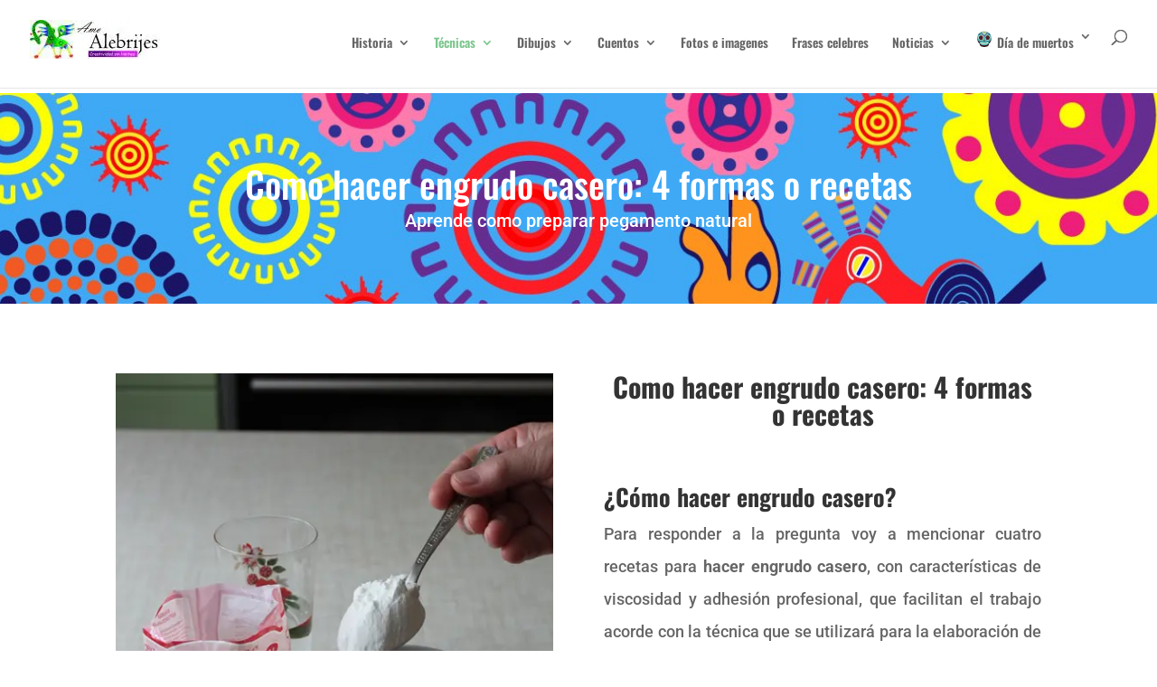

--- FILE ---
content_type: text/css
request_url: https://www.amo-alebrijes.com/wp-content/cache/min/1/wp-content/plugins/dist/style-aero-card.css?ver=1720380799
body_size: 83
content:
.wp-block-ohkimur-aero-card,.wp-block-ohkimur-aero-card-for-grid{display:block}.wp-block-ohkimur-aero-card .alignleft,.wp-block-ohkimur-aero-card-for-grid .alignleft{align-self:flex-start}.wp-block-ohkimur-aero-card .alignright,.wp-block-ohkimur-aero-card-for-grid .alignright{align-self:flex-end}.wp-block-ohkimur-aero-card .aligncenter,.wp-block-ohkimur-aero-card-for-grid .aligncenter{-ms-grid-row-align:center;align-self:center}div.wp-block-ohkimur-aero-card>aero-card>*{margin-bottom:var(--global--spacing-vertical);margin-top:0}div.wp-block-ohkimur-aero-card>aero-card>:last-child{margin-bottom:0}aero-card.wp-block-ohkimur-aero-card-for-grid>*{margin-bottom:var(--global--spacing-vertical);margin-top:0}aero-card.wp-block-ohkimur-aero-card-for-grid>:last-child{margin-bottom:0}

--- FILE ---
content_type: text/css
request_url: https://www.amo-alebrijes.com/wp-content/cache/min/1/wp-content/et-cache/92/et-divi-dynamic-92-late.css?ver=1720383584
body_size: 90
content:
@font-face{font-family:ETmodules;font-display:swap;src:url(//www.amo-alebrijes.com/wp-content/themes/Divi/core/admin/fonts/modules/social/modules.eot);src:url(//www.amo-alebrijes.com/wp-content/themes/Divi/core/admin/fonts/modules/social/modules.eot?#iefix) format("embedded-opentype"),url(//www.amo-alebrijes.com/wp-content/themes/Divi/core/admin/fonts/modules/social/modules.woff) format("woff"),url(//www.amo-alebrijes.com/wp-content/themes/Divi/core/admin/fonts/modules/social/modules.ttf) format("truetype"),url(//www.amo-alebrijes.com/wp-content/themes/Divi/core/admin/fonts/modules/social/modules.svg#ETmodules) format("svg");font-weight:400;font-style:normal}

--- FILE ---
content_type: image/svg+xml
request_url: https://www.amo-alebrijes.com/wp-content/uploads/2017/03/Calaberita-dia-de-muertos.svg
body_size: 3247
content:
<?xml version="1.0" encoding="utf-8"?>
<!-- Generator: Adobe Illustrator 16.0.0, SVG Export Plug-In . SVG Version: 6.00 Build 0)  -->
<!DOCTYPE svg PUBLIC "-//W3C//DTD SVG 1.1//EN" "http://www.w3.org/Graphics/SVG/1.1/DTD/svg11.dtd">
<svg version="1.1" id="Capa_1" xmlns="http://www.w3.org/2000/svg" xmlns:xlink="http://www.w3.org/1999/xlink" x="0px" y="0px"
	 width="35px" height="40px" viewBox="0 0 35 40" enable-background="new 0 0 35 40" xml:space="preserve">
<g>
	<path fill="#341321" d="M5.185,12.35c-0.006,0.008-0.013,0.016-0.019,0.024c-0.098,0.117-0.193,0.236-0.287,0.357
		c-0.001,0.002-0.002,0.003-0.003,0.004c-0.087,0.113-0.173,0.228-0.256,0.342c-0.014,0.02-0.027,0.039-0.041,0.058
		c-0.082,0.114-0.162,0.229-0.241,0.345c-0.003,0.004-0.005,0.008-0.008,0.012c-0.085,0.126-0.167,0.254-0.248,0.382
		c-0.004,0.007-0.009,0.015-0.013,0.022c-0.073,0.116-0.143,0.234-0.212,0.353c-0.012,0.019-0.022,0.038-0.033,0.057
		c-1.108,1.93-1.736,4.121-1.736,6.438c0,4.174,2.033,7.766,5.25,10.31c-0.128,0.43-0.196,0.57-0.196,1.026
		c0,3.755,4.58,5.883,10.23,5.883c5.649,0,10.23-2.128,10.23-5.883c0-0.456-0.068-0.597-0.196-1.026
		c3.216-2.544,5.249-6.136,5.249-10.31c0-2.166-0.547-4.223-1.524-6.058l0,0c-0.002-0.004-0.004-0.009-0.008-0.013
		c-0.063-0.121-0.13-0.239-0.197-0.358c-0.014-0.025-0.029-0.051-0.044-0.076c-0.063-0.11-0.129-0.219-0.198-0.328
		c-0.008-0.014-0.016-0.028-0.025-0.042c-0.077-0.125-0.158-0.249-0.24-0.372c-0.007-0.011-0.016-0.022-0.023-0.033
		c-0.072-0.108-0.146-0.215-0.223-0.32c-0.018-0.025-0.035-0.05-0.053-0.076c-0.077-0.104-0.155-0.208-0.233-0.312
		c-0.009-0.011-0.018-0.022-0.026-0.033c-0.089-0.115-0.181-0.23-0.272-0.342c-0.016-0.018-0.032-0.036-0.046-0.054
		c-0.078-0.093-0.156-0.185-0.237-0.277C29.28,12.025,29.26,12,29.236,11.976c-0.089-0.101-0.18-0.201-0.272-0.299
		c-0.004-0.004-0.01-0.009-0.013-0.014l0,0c-1.377-1.457-3.077-2.653-4.998-3.495l0,0c-0.003,0-0.003-0.001-0.004-0.002
		c-0.142-0.061-0.281-0.12-0.424-0.177c-0.002-0.001-0.004-0.002-0.006-0.003v0.001C23.089,7.813,22.65,7.657,22.2,7.52
		c-0.003-0.001-0.007-0.002-0.01-0.003c-0.149-0.045-0.301-0.088-0.451-0.129c-0.002-0.001-0.003-0.001-0.005-0.001l0,0
		c-0.361-0.099-0.729-0.185-1.102-0.26l0,0h-0.001c-0.229-0.045-0.461-0.087-0.692-0.123c-0.005,0-0.008-0.001-0.012-0.002
		c-0.831-0.128-1.685-0.196-2.556-0.196c-0.627,0-1.244,0.036-1.851,0.103l0,0c-0.001,0-0.001,0-0.001,0
		c-0.237,0.027-0.473,0.058-0.707,0.094c-0.001,0-0.003,0-0.005,0c-0.613,0.095-1.213,0.224-1.799,0.383l0,0c0,0,0,0,0,0
		c-0.154,0.042-0.307,0.086-0.458,0.132c-0.001,0-0.002,0-0.005,0.001C9.75,8.372,7.313,9.942,5.497,11.987
		c-0.015,0.016-0.029,0.033-0.044,0.049C5.362,12.14,5.273,12.245,5.185,12.35z"/>
	<g>
		<path fill="#53B5B1" d="M32.655,17.203c0-7.659-6.842-13.939-15.283-13.939c-8.441,0-15.284,6.28-15.284,13.939
			c0,4.175,2.033,7.766,5.25,10.307c-0.128,0.431-0.196,0.572-0.196,1.028c0,3.756,4.58,5.881,10.23,5.881
			c5.649,0,10.23-2.125,10.23-5.881c0-0.456-0.068-0.598-0.196-1.028C30.622,24.969,32.655,21.378,32.655,17.203z"/>
		<g>
			<path fill="#FFF3D3" d="M15.836,17.355c0-0.46-0.271-0.857-0.662-1.041c0.306-0.307,0.423-0.776,0.264-1.208
				c-0.156-0.439-0.552-0.725-0.99-0.76c0.177-0.4,0.116-0.883-0.196-1.229c-0.313-0.362-0.803-0.482-1.231-0.341
				c0.012-0.441-0.232-0.871-0.654-1.075c-0.432-0.208-0.932-0.123-1.268,0.18c-0.174-0.413-0.583-0.704-1.059-0.704
				c-0.01,0-0.019,0-0.028,0c-0.487-0.008-0.894,0.288-1.069,0.703c-0.333-0.3-0.825-0.389-1.257-0.188
				C7.253,11.89,7,12.322,7.012,12.771c-0.414-0.134-0.885-0.025-1.199,0.315c-0.006,0.006-0.022,0.023-0.028,0.03
				c-0.307,0.349-0.364,0.833-0.185,1.232c-0.433,0.032-0.832,0.311-0.997,0.743C4.438,15.526,4.553,16,4.862,16.31
				c-0.39,0.183-0.66,0.578-0.661,1.036c0,0.007,0,0.014,0,0.021c0,0.462,0.273,0.858,0.667,1.039
				c-0.308,0.308-0.425,0.777-0.266,1.21c0.156,0.439,0.554,0.726,0.993,0.761c-0.176,0.399-0.115,0.879,0.197,1.226
				c0.312,0.36,0.799,0.481,1.226,0.343c-0.01,0.444,0.239,0.872,0.667,1.071c0.434,0.207,0.936,0.118,1.272-0.19
				c0.175,0.415,0.589,0.708,1.067,0.708c0.476,0,0.883-0.29,1.056-0.701c0.329,0.298,0.816,0.391,1.247,0.196l0.041-0.02
				c0.418-0.202,0.659-0.624,0.649-1.062c0.415,0.136,0.886,0.027,1.201-0.314c0.009-0.009,0.026-0.029,0.035-0.04
				c0.301-0.347,0.355-0.826,0.178-1.22c0.435-0.031,0.835-0.311,1-0.743c0.167-0.437,0.049-0.912-0.262-1.223
				C15.563,18.223,15.836,17.819,15.836,17.355z"/>
			<path fill="#FFF3D3" d="M30.544,17.355c0-0.46-0.271-0.857-0.662-1.041c0.306-0.308,0.422-0.776,0.265-1.208
				c-0.156-0.439-0.553-0.725-0.991-0.761c0.178-0.4,0.117-0.882-0.195-1.228c-0.311-0.361-0.796-0.48-1.223-0.344
				c0.012-0.443-0.234-0.872-0.661-1.072c-0.002,0-0.016-0.006-0.016-0.007c-0.431-0.2-0.92-0.112-1.254,0.188
				c-0.173-0.414-0.582-0.705-1.058-0.705c-0.011,0-0.02,0-0.029,0c-0.475-0.008-0.893,0.288-1.068,0.703
				c-0.333-0.3-0.826-0.389-1.257-0.188c-0.434,0.196-0.686,0.629-0.676,1.077c-0.413-0.133-0.886-0.025-1.198,0.315
				c-0.005,0.006-0.021,0.024-0.027,0.03c-0.309,0.35-0.365,0.833-0.186,1.232c-0.434,0.032-0.832,0.311-0.997,0.743
				c-0.167,0.438-0.048,0.914,0.265,1.224c-0.394,0.185-0.667,0.587-0.667,1.05c0,0.462,0.273,0.858,0.666,1.04
				c-0.306,0.307-0.424,0.776-0.265,1.209c0.156,0.439,0.554,0.726,0.993,0.761c-0.177,0.399-0.115,0.881,0.196,1.226
				c0.312,0.36,0.8,0.481,1.227,0.343c-0.012,0.444,0.238,0.874,0.666,1.071c0.432,0.206,0.931,0.119,1.267-0.184
				c0.175,0.411,0.582,0.701,1.058,0.701h0.016c0.476,0,0.882-0.29,1.056-0.701c0.328,0.298,0.815,0.391,1.246,0.196l0.041-0.02
				c0.419-0.203,0.659-0.626,0.649-1.062c0.414,0.136,0.888,0.027,1.201-0.314c0.009-0.01,0.026-0.029,0.035-0.04
				c0.3-0.349,0.354-0.826,0.178-1.22c0.436-0.031,0.834-0.311,1-0.744c0.166-0.437,0.048-0.912-0.263-1.222
				C30.27,18.223,30.544,17.819,30.544,17.355z M26.588,12.744L26.588,12.744L26.588,12.744L26.588,12.744z"/>
		</g>
		<g>
			<ellipse fill="#341321" cx="10.019" cy="17.356" rx="4.669" ry="5.029"/>
			<ellipse fill="#4C2132" cx="10.019" cy="17.356" rx="3.522" ry="3.793"/>
			<ellipse fill="#341321" cx="24.726" cy="17.356" rx="4.669" ry="5.029"/>
			<ellipse fill="#4C2132" cx="24.672" cy="17.356" rx="3.521" ry="3.793"/>
		</g>
		<path fill="#4C2132" d="M18.806,25.368c0,0-0.642,0.864-1.434,0.864s-1.434-0.864-1.434-0.864l1.434-3.724L18.806,25.368z"/>
		<g>
			
				<ellipse transform="matrix(0.1839 -0.983 0.983 0.1839 -20.1194 33.4305)" fill="#FFF3D3" cx="10.072" cy="28.831" rx="1.507" ry="1.079"/>
			
				<ellipse transform="matrix(0.1173 -0.9931 0.9931 0.1173 -18.5232 38.6963)" fill="#FFF3D3" cx="12.505" cy="29.768" rx="1.507" ry="1.079"/>
			
				<ellipse transform="matrix(0.1172 -0.9931 0.9931 0.1172 -16.9292 41.6065)" fill="#FFF3D3" cx="14.938" cy="30.326" rx="1.508" ry="1.078"/>
			
				<ellipse transform="matrix(0.9828 -0.1846 0.1846 0.9828 -4.8986 5.0504)" fill="#FFF3D3" cx="24.672" cy="28.831" rx="1.079" ry="1.507"/>
			
				<ellipse transform="matrix(-0.1169 -0.9931 0.9931 -0.1169 -4.7241 55.3347)" fill="#FFF3D3" cx="22.239" cy="29.768" rx="1.507" ry="1.079"/>
			
				<ellipse transform="matrix(-0.1169 -0.9931 0.9931 -0.1169 -7.9974 53.5401)" fill="#FFF3D3" cx="19.805" cy="30.326" rx="1.508" ry="1.079"/>
			<ellipse fill="#FFF3D3" cx="17.372" cy="30.571" rx="1.079" ry="1.508"/>
		</g>
		<g>
			<path fill="#53B5B1" d="M17.372,30.709c-3.878,0-7.24-1.573-9.378-2.893l0.161-0.261c2.104,1.299,5.411,2.85,9.217,2.85
				s7.112-1.551,9.217-2.85l0.162,0.261C24.611,29.136,21.251,30.709,17.372,30.709z"/>
		</g>
		<g>
			<path fill="#1B5483" d="M5.057,22.802c0,0,3.11,6.45,9.492,1.197C9.164,26.194,5.057,22.802,5.057,22.802z"/>
			<path fill="#1B5483" d="M20.195,23.999c6.383,5.253,9.491-1.197,9.491-1.197S25.58,26.194,20.195,23.999z"/>
		</g>
		<path fill="#6E3E7B" d="M23.953,4.625c-0.144-0.063-0.288-0.123-0.434-0.182c-1.653,5.171-6.147,8.932-6.147,8.932
			s-4.493-3.762-6.147-8.932c-0.146,0.059-0.29,0.119-0.433,0.182c1.048,6.046,6.58,10.675,6.58,10.675S22.905,10.671,23.953,4.625z
			"/>
		<path fill="#FFF3D3" d="M22.652,4.123c-0.302-0.102-0.607-0.194-0.918-0.278c-1.942,3.122-4.362,5.148-4.362,5.148
			s-2.421-2.026-4.363-5.148c-0.31,0.084-0.616,0.177-0.918,0.278c1.987,4.038,5.281,6.795,5.281,6.795S20.668,8.16,22.652,4.123z"
			/>
		<path fill="#F8CB40" d="M20.633,3.584c-0.462-0.092-0.933-0.166-1.41-0.219C18.173,4.53,17.372,5.2,17.372,5.2
			s-0.8-0.67-1.851-1.834c-0.477,0.053-0.947,0.126-1.41,0.219c1.649,2.192,3.26,3.541,3.26,3.541S18.984,5.776,20.633,3.584z"/>
		<g>
			<path fill="#1B5483" d="M3.613,11.144c3.061-0.005,5.537-0.709,5.537-1.577c0-0.648-1.382-1.205-3.355-1.447
				C4.931,9.033,4.196,10.049,3.613,11.144z"/>
			<path fill="#1B5483" d="M28.951,8.12c-1.976,0.243-3.355,0.799-3.355,1.447c0,0.868,2.475,1.572,5.535,1.577
				C30.548,10.049,29.813,9.033,28.951,8.12z"/>
		</g>
		<g>
			<circle fill="#6E3E7B" cx="9.48" cy="7.381" r="0.739"/>
			<circle fill="#6E3E7B" cx="25.265" cy="7.381" r="0.739"/>
		</g>
	</g>
</g>
</svg>
